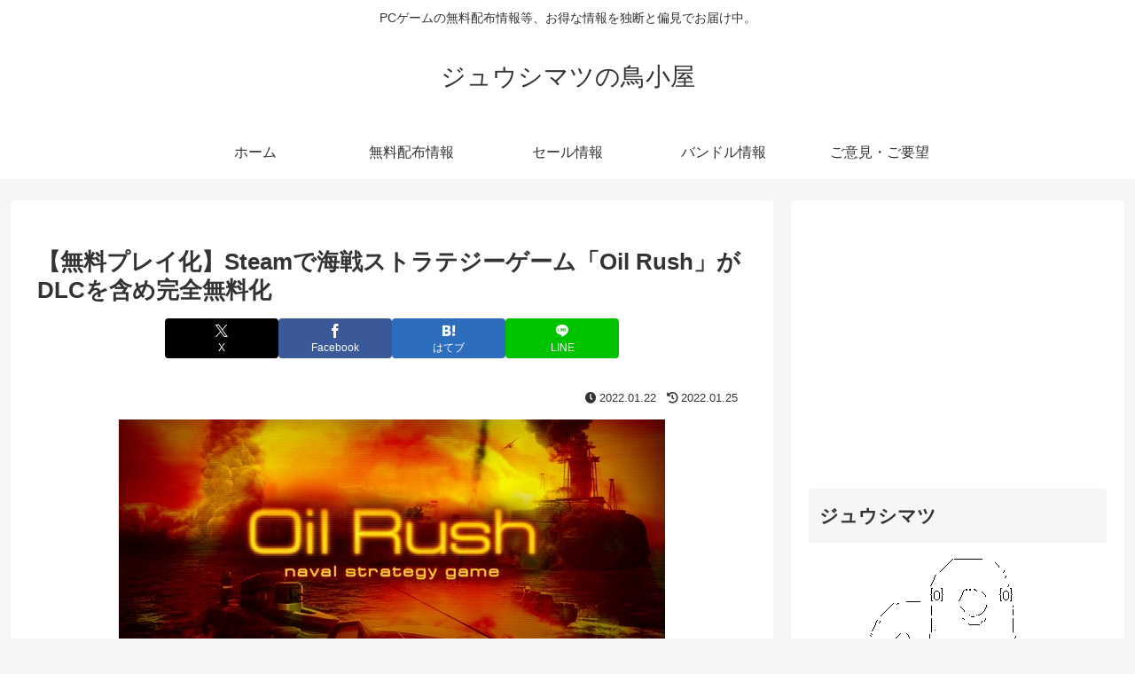

--- FILE ---
content_type: text/html; charset=utf-8
request_url: https://www.google.com/recaptcha/api2/aframe
body_size: -87
content:
<!DOCTYPE HTML><html><head><meta http-equiv="content-type" content="text/html; charset=UTF-8"></head><body><script nonce="hmvgoulv8_GtxgpgJDnJRA">/** Anti-fraud and anti-abuse applications only. See google.com/recaptcha */ try{var clients={'sodar':'https://pagead2.googlesyndication.com/pagead/sodar?'};window.addEventListener("message",function(a){try{if(a.source===window.parent){var b=JSON.parse(a.data);var c=clients[b['id']];if(c){var d=document.createElement('img');d.src=c+b['params']+'&rc='+(localStorage.getItem("rc::a")?sessionStorage.getItem("rc::b"):"");window.document.body.appendChild(d);sessionStorage.setItem("rc::e",parseInt(sessionStorage.getItem("rc::e")||0)+1);localStorage.setItem("rc::h",'1765363360708');}}}catch(b){}});window.parent.postMessage("_grecaptcha_ready", "*");}catch(b){}</script></body></html>

--- FILE ---
content_type: text/css
request_url: https://jushimatsu.com/wp-content/themes/cocoon-child-master/skins/skin-template/style.css?ver=6.8.3&fver=20181025093206
body_size: 237
content:
/*
  Skin Name: スキンテンプレート
  Description: スキンのひな形
  Skin URI: https://wp-cocoon.com/
  Author: わいひら
  Author URI: https://nelog.jp/
  Screenshot URI: https://im-cocoon.net/wp-content/uploads/skin-template.png
  Version: 0.0.2
  Priority: 10010
*/
/*以下にスタイルシートを記入してください*/